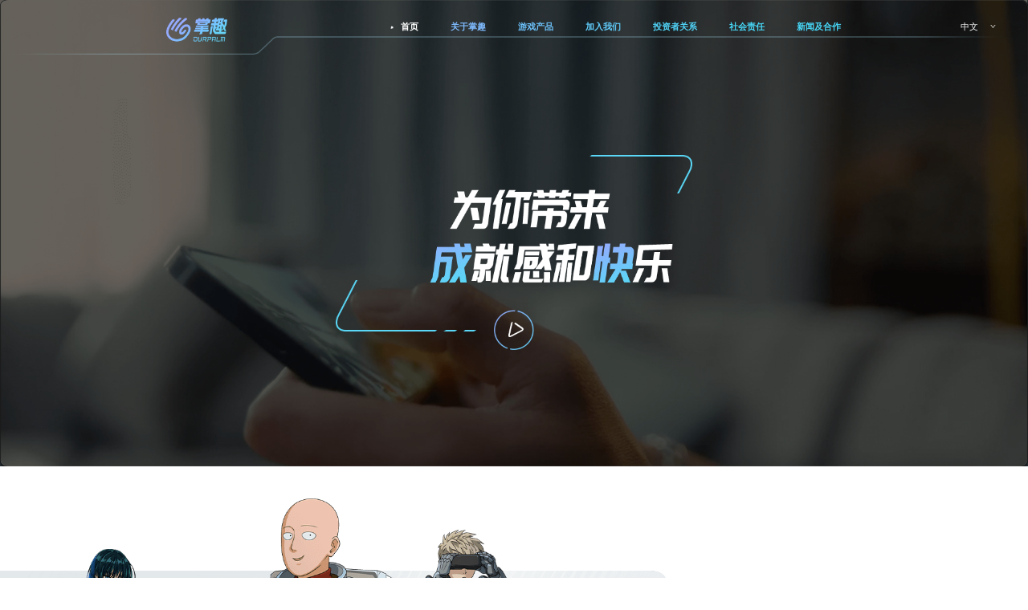

--- FILE ---
content_type: text/html;charset=UTF-8
request_url: http://ourpalm.com/t2/107/4934.html?page=17
body_size: 5278
content:
<!DOCTYPE html>
<html lang="zh-CN">

<head>
    <meta charset="UTF-8">
    <meta http-equiv="X-UA-Compatible" content="ie=edge">
    <title>掌趣科技-为你带来成就感和快乐 Creating Joy for All</title>
     <meta property="og:image" content="//content.gamebean.com/image/ourpalmcn/2019portal/logo.jpg"/>
      <meta name="baidu-site-verification" content="code-mSZXRZJT9K" />
    <meta name="keywords" content="掌趣科技、掌趣游戏、掌趣科技官网、掌趣、300315、掌趣官网、领先的移动终端游戏,跨平台页面游戏(Web Game)开发商,发行商和运营商、手机游戏、移动游戏、页面游戏、网页游戏、游戏股、欢畅游戏、优玩游戏、0708游戏、手游大联盟、一起玩吧、天马时空、玩蟹科技、上游网络、上游科技、网禅、WEBZEN、全民奇迹、奇迹手游、奇迹MU、奇迹觉醒、全民奇迹2、大掌门、塔防三国志、石器时代2、3D坦克争霸、饥饿鲨、街头篮球、拳皇98、拳皇98终极之战OL、英雄无敌、魔法门之英雄无敌、一拳超人、一拳超人手游、一拳超人最强之男、真红之刃、黑暗之潮、暗黑手游、修普诺斯、快乐一触即发 Just One Touch、全民奇迹2、黑暗之潮：契约" />
    <meta name="description" content="北京掌趣科技股份有限公司（简称掌趣科技）于2004年成立。2012年在深交所创业板上市（股票代码300315），是国内A股第一家上市移动游戏公司。公司位于北京，在香港、日本、韩国、新加坡等地设有子公司。公司立足于全球化游戏研发与发行，依托全产业链研运优势和优质IP储备，成功推出《全民奇迹》、《拳皇98终极之战OL》、《奇迹MU：觉醒》、《一拳超人：最强之男》、《全民奇迹2》等多款拥有全球知名度的精品游戏，产品覆盖中国、日韩、欧美、东南亚等主流游戏市场。公司秉持“为你带来成就感和快乐”的使命，在深耕精品化的同时，在全球推出融入中华文化元素的优秀游戏作品，讲好中国故事，成为游戏企业文化出海的代表，荣膺2019-2020年度、2021-2022年度、2023-2024年度“国家文化出口重点企业”。">
    <link rel="icon" type="image/png" href="//content.gamebean.com/image/ourpalmcn/2019portal/favicon.png">
    <link rel="stylesheet" href="//content.gamebean.com/css/ourpalmcn/2019portal/amazeui.css">
    <link rel="stylesheet" href="//content.gamebean.com/css/ourpalmcn/2019portal/swiper.min.css">
    <link rel="stylesheet" href="//content.gamebean.com/css/ourpalmcn/2019portal/common.css">
    <link rel="stylesheet" href="//content.gamebean.com/css/ourpalmcn/2019portal/index.css">

<script>
var _hmt = _hmt || [];
(function() {
  var hm = document.createElement("script");
  hm.src = "https://hm.baidu.com/hm.js?f5baede337bf0ef4c4adb0965e4633a5";
  var s = document.getElementsByTagName("script")[0]; 
  s.parentNode.insertBefore(hm, s);
})();
</script>

<script>
        location.replace("https://www.ourpalm.com"); 
    </script>

  <script>
        if (/Android|webOS|iPhone|iPad|iPod|BlackBerry|IEMobile|Opera Mini/i.test(navigator.userAgent)) {
            window.location.href='//ourpalm.com/t2/471/6878.html?page=17'
        }
    </script>


</head>

<body>
    <!--头部 start-->
    <header class="header">
        <!--顶部导航 start-->
        <nav class="navBar">
            <section class="am-g am-g-fixed">
                <!-- logo -->
                <h1><a href="//ourpalm.com/t2/107/4934.html?page=17" title="掌趣科技"><img style="width: 100px;" src="//content.gamebean.com/image/ourpalmcn/2022portal/nav_logo.png" alt="掌趣科技"></a></h1>
                <!-- menu -->
                <ul class="topMenuHome">
                    <li class="active"><a href="//ourpalm.com/t2/107/4934.html?page=17">首页</a></li>
                    <li><a href="//ourpalm.com/t2/107/4948.html?page=17">关于掌趣</a></li>
                    <li><a href="//ourpalm.com/t2/107/4935.html?page=17">新闻动态</a></li>
                    <li><a href="//ourpalm.com/t2/107/4943.html?page=17">游戏产品</a></li>
                    <li><a href="http://zhaopin.ourpalm.com">人才招聘</a></li>
                    <li><a href="//ourpalm.com/t2/107/4952.html?page=17">投资者关系</a></li>
                    <li><a href="//ourpalm.com/t2/107/4955.html?page=17">联系我们</a></li>
                </ul>
                <!-- menuButton -->
                <a href="javascript:showMoreWebsite()" class="menuButtonHome" title="显示更多网站"
                    id="topMenuList"><span>更多网站</span></a>
                <!-- moreWebsite -->
                <aside id="topMenuWebsite">
                    <a href="javascript:hideMoreWebsite()" class="menuButtonHome-hide"
                        title="隐藏更多网站"><span>隐藏更多网站</span></a>
                    <ul class="websiteListHome">
                        <li><a href="http://www.tmsk.cn/" target="_blank" title="天马时空官网"><img src="//content.gamebean.com/image/ourpalmcn/2019portal/logos-tmsk.png" alt="天马时空"></a></li>
                        <li><a href="http://www.playcrab.com/" target="_blank" title="玩蟹科技官网"><img src="//content.gamebean.com/image/ourpalmcn/2019portal/logos-wxkj.png" alt="玩蟹科技"></a></li>
                        <li><a href="http://www.shanggame.com/" target="_blank" title="上游网络官网"><img src="//content.gamebean.com/image/ourpalmcn/2019portal/logos-sywl.png" alt="上游网络"></a></li>
                        <li><a href="http://www.cndw.com/" target="_blank" title="动网先锋官网"><img src="//content.gamebean.com/image/ourpalmcn/2019portal/logos-dwxf.png" alt="动网先锋"></a></li>
                    </ul>
                </aside>
            </section>
        </nav>
        <!--顶部导航 end-->

        <!--背景轮播图 start-->
        <section class="bgSwiper">
            <div class="swiper-wrapper">
                
            </div>
            <div class="swiper-pagination"></div>
        </section>
        <!--背景轮播图 end-->

        <!--新闻综合 start-->
        <section class="headerComprehensive">
            <!-- 新闻列表-->
            <div class="news">
                <ul class="newsList">
                    
                    <li>
                        <i class="am-icon-angle-right"></i>
                        <a href="//ourpalm.com/t3/107/4935/1500006980.html?page=17" title="掌趣科技刘惠城出席CNG2018中国游戏资本峰会  分享研发转型经验">掌趣科技刘惠城出席CNG2018中国游戏资本峰会  分享研发转型经验</a>
                        <span>08-04</span>
                    </li>
                    
                    <li>
                        <i class="am-icon-angle-right"></i>
                        <a href="//ourpalm.com/t3/107/4935/1500006977.html?page=17" title="掌趣科技参展ChinaJoy2018  精品矩阵协同发力">掌趣科技参展ChinaJoy2018  精品矩阵协同发力</a>
                        <span>08-03</span>
                    </li>
                    
                    <li>
                        <i class="am-icon-angle-right"></i>
                        <a href="//ourpalm.com/t3/107/4935/1500006974.html?page=17" title="掌趣科技董事长刘惠城：结构升级推进手游产业高质量发展">掌趣科技董事长刘惠城：结构升级推进手游产业高质量发展</a>
                        <span>08-03</span>
                    </li>
                    
                    <li>
                        <i class="am-icon-angle-right"></i>
                        <a href="//ourpalm.com/t3/107/4935/1500006909.html?page=17" title="掌趣科技公益后记：武山老师的心底话">掌趣科技公益后记：武山老师的心底话</a>
                        <span>06-29</span>
                    </li>
                    
                    <li>
                        <i class="am-icon-angle-right"></i>
                        <a href="//ourpalm.com/t3/107/4935/1500006903.html?page=17" title="掌趣科技《大掌门2》荣获华为应用市场最佳卡牌游戏奖">掌趣科技《大掌门2》荣获华为应用市场最佳卡牌游戏奖</a>
                        <span>06-27</span>
                    </li>
                    
                    <li>
                        <i class="am-icon-angle-right"></i>
                        <a href="//ourpalm.com/t3/107/4935/1500006884.html?page=17" title="2018第一期掌趣科技乡村教师培训圆满收官">2018第一期掌趣科技乡村教师培训圆满收官</a>
                        <span>06-20</span>
                    </li>
                    
                    <li>
                        <i class="am-icon-angle-right"></i>
                        <a href="//ourpalm.com/t3/107/4935/1500006871.html?page=17" title="掌趣科技获CAPCOM授权   开发“街霸”正版手游">掌趣科技获CAPCOM授权   开发“街霸”正版手游</a>
                        <span>06-15</span>
                    </li>
                    
                </ul>
                <a href="//ourpalm.com/t2/107/4935.html?page=17" class="moreNews"><i class="am-icon-plus-circle"></i> 更多新闻</a>
            </div>
            <!-- 轮播图 -->
            <div class="focus">
                <section class="body">
                    
                </section>
                <ul class="pages">
                    
                </ul>
            </div>
            <!-- 企业文化 -->
            <div class="culture">
                <header>
                    <h3><a href="http://www.ourpalm.com/t2/107/5710.html">企业文化</a></h3>
                    <h4>Corporate Culture</h4>
                </header>
                <ul class="cultureList">
                    <li><i class="icon-campus"></i><a href="http://campus.ourpalm.com/">校园招聘</a></li>
                    <li><i class="icon-social"></i><a href="http://zhaopin.ourpalm.com">社会招聘</a></li>
                </ul>
                <div class="stock"><i class="icon-stock"></i>股票代码：300315</div>
            </div>
        </section>
        <!--新闻综合 end-->
    </header>
    <!--头部 end-->

    <!--精品游戏 start-->
    <section class="boutiqueGame">
        <header>
            <h3>精品游戏</h3><span>Boutique Game</span>
        </header>
        <!-- 游戏列表 -->
        <ul class="sm-block-grid-3 gameList">
     
   <li>
                <div class="gameList-img">
                    <img class="lazy" data-original="//content.gamebean.com/image/ourpalmcn/2019portal/qmqj22.png" src="" alt="">
                    <div class="gameList-content">
                        <dl>
                            <dt><img src="//content.gamebean.com/image/ourpalmcn/2019portal/qmqj2icon.png" alt=""></dt>
                            <dd>
                                <h5>《全民奇迹2》</h5>
                                <p>类型：UE4 MMO</p>
                            </dd>
                        </dl>
                    </div>
                </div>
                <h4><a href="https://qmqj2.qq.com/" target="_blank">进入官网</a></h4>
            </li> 
  
       <li>
                <div class="gameList-img">
                    <img class="lazy" data-original="//content.gamebean.com/image/ourpalmcn/2019portal/home-gamelist-pic02.jpg" src="" alt="">
                    <div class="gameList-content">
                        <dl>
                            <dt><img src="//content.gamebean.com/image/ourpalmcn/2019portal/icon-app-yqcr.png" alt=""></dt>
                            <dd>
                                <h5>《一拳超人:最强之男》</h5>
                                <p>类型：回合制卡牌</p>
                            </dd>
                        </dl>
                    </div>
                </div>
                <h4><a href="http://yqcrsy.tmsk.cn/" target="_blank">进入官网</a></h4>
            </li>
          
            <li>
                <div class="gameList-img">
                    <img class="lazy" data-original="//content.gamebean.com/image/ourpalmcn/2019portal/home-gamelist-pic03.jpg" src="" alt="">
                    <div class="gameList-content">
                        <dl>
                            <dt><img src="//content.gamebean.com/image/ourpalmcn/2019portal/icon-app-qjjx.png" alt=""></dt>
                            <dd>
                                <h5>《奇迹觉醒》</h5>
                                <p>类型：3DMMORPG</p>
                            </dd>
                        </dl>
                    </div>
                </div>
                <h4><a href="https://qjjx.qq.com/" target="_blank">进入官网</a></h4>
            </li>

        </ul>
    </section>
    <!--精品游戏 end-->

    <!--尾部 start-->
    <footer class="footer">
	<section class="am-g">
		<header>
			<a href="http://www.ourpalm.com" target="_blank" title="掌趣科技"><img src="//content.gamebean.com/image/ourpalmcn/2019portal/foot-logo.png" alt="掌趣科技"></a>
		</header>
		<article>
			<p>
			<a href="http://www.ourpalm.com/t2/107/4951.html" target="_blank">增值电信业务经营许可证:B2-20100017</a> - <a href="https://beian.miit.gov.cn/" target="_blank">京ICP备11022601号-4</a> - <a href="javascript:void(0);" target="_blank">京ICP证100306号</a>
			</p>
			<p>
				<a href="http://www.ourpalm.com/t2/107/4951.html" target="_blank">京网文[2016]6478-877号</a> - <a href="javascript:void(0);" target="_blank">(总)网出证(京)字第116号</a> - <a target="_blank" href="http://www.beian.gov.cn/portal/registerSystemInfo?recordcode=11010802020573"><img src="//content.gamebean.com/image/ourpalmcn/gaba.png">京公网安备 11010802020573号</a>
			</p>
			<p><a href="http://www.ourpalm.com/t2/107/5949.html" target="_blank">客服中心 | </a><a href="http://www.ourpalm.com/t2/107/5954.html" target="_blank">隐私条款 | </a><a href="http://www.ourpalm.com/t2/107/5955.html" target="_blank">用户协议 | </a><a href="http://www.ourpalm.com/t2/107/6021.html" target="_blank">儿童隐私保护指引 | </a><a href="http://www.ourpalm.com/t2/107/6046.html" target="_blank">第三方服务共享清单| </a><a href="http://www.ourpalm.com/t2/107/5951.html" target="_blank">家长监护工程 | </a><a href="http://www.ourpalm.com/t2/107/5950.html" target="_blank">廉正举报</a></p>
			<p><a href="http://sq.ccm.gov.cn:80/ccnt/sczr/service/business/emark/toDetail/74EB5AACE5584A6BAD6CAA723CFF33AB"><img src="//content.gamebean.com/docImage/1436780343404.png"></a></p>
		</article>
	</section>
</footer>
    <!--尾部 end-->

    <div style="display: none"><script type="text/javascript">var cnzz_protocol = (("https:" == document.location.protocol) ? "https://" : "http://");document.write(unescape("%3Cspan id='cnzz_stat_icon_1278034167'%3E%3C/span%3E%3Cscript src='" + cnzz_protocol + "s9.cnzz.com/stat.php%3Fid%3D1278034167%26show%3Dpic' type='text/javascript'%3E%3C/script%3E"));</script>
    </div>

    <script src="//content.gamebean.com/js/ourpalmcn/2019portal/jquery.min.js"></script>
    <script src="//content.gamebean.com/js/ourpalmcn/2019portal/amazeui.min.js"></script>
    <script src="//content.gamebean.com/js/ourpalmcn/2019portal/swiper.min.js"></script>
    <script src="//content.gamebean.com/js/ourpalmcn/2019portal/superslide.js"></script>
    <script src="//content.gamebean.com/js/ourpalmcn/2019portal/lazyload.js"></script>
    <script src="//content.gamebean.com/js/ourpalmcn/2019portal/main.js"></script>
    <script>
        $(document).ready(function () {
            // 图片的懒加载
            $("img.lazy").lazyload();
            // 轮播图启动
            var mySwiper = new Swiper('.bgSwiper', {
                autoplay: {
                    delay: 5000,
                },
                pagination: {
                    el: '.swiper-pagination',
                    clickable: true,
                    bulletElement: 'a',
                },
            });
            // 新闻轮播图启动
            jQuery(".focus").slide({ titCell:".pages li", mainCell:".body",effect:"left",autoPlay:true});
        });
    </script>

</body>

</html>

--- FILE ---
content_type: text/html;charset=UTF-8
request_url: https://www.ourpalm.com/
body_size: 10069
content:
<!DOCTYPE html>
<html lang="zh-CN">

<head>
    <meta charset="UTF-8" />
    <meta http-equiv="X-UA-Compatible" content="ie=edge">
    <title>掌趣科技-为你带来成就感和快乐 Creating Joy for All</title>
    <meta property="og:image" content="//content.gamebean.com/image/ourpalmcn/2019portal/logo.jpg"/>
    <meta name="baidu-site-verification" content="code-mSZXRZJT9K" />
    <meta name="keywords" content="掌趣科技、掌趣游戏、掌趣科技官网、掌趣、300315、掌趣官网、领先的移动终端游戏,跨平台页面游戏(Web Game)开发商,发行商和运营商、手机游戏、移动游戏、页面游戏、网页游戏、游戏股、欢畅游戏、优玩游戏、0708游戏、手游大联盟、一起玩吧、天马时空、玩蟹科技、上游网络、上游科技、网禅、WEBZEN、全民奇迹、奇迹手游、奇迹MU、奇迹觉醒、全民奇迹2、大掌门、塔防三国志、石器时代2、3D坦克争霸、饥饿鲨、街头篮球、拳皇98、拳皇98终极之战OL、英雄无敌、魔法门之英雄无敌、一拳超人、一拳超人手游、一拳超人最强之男、真红之刃、黑暗之潮、暗黑手游、修普诺斯、快乐一触即发 Just One Touch、全民奇迹2、黑暗之潮：契约" />
    <meta name="description" content="北京掌趣科技股份有限公司（简称掌趣科技）于2004年成立。2012年在深交所创业板上市（股票代码300315），是国内A股第一家上市移动游戏公司。公司位于北京，在香港、日本、韩国、新加坡等地设有子公司。公司立足于全球化游戏研发与发行，依托全产业链研运优势和优质IP储备，成功推出《全民奇迹》、《拳皇98终极之战OL》、《奇迹MU：觉醒》、《一拳超人：最强之男》、《全民奇迹2》等多款拥有全球知名度的精品游戏，产品覆盖中国、日韩、欧美、东南亚等主流游戏市场。公司秉持“为你带来成就感和快乐”的使命，在深耕精品化的同时，在全球推出融入中华文化元素的优秀游戏作品，讲好中国故事，成为游戏企业文化出海的代表，荣膺2019-2020年度、2021-2022年度、2023-2024年度“国家文化出口重点企业”。">
    <meta name=”robots” content=”noarchive”>
    <link rel="icon" type="image/png" href="//content.gamebean.com/image/ourpalmcn/2019portal/favicon.png">
    <!-- <link href="//content.gamebean.com/css/common/jquery.fancybox.min.css?v=2" type="text/css" rel="stylesheet" /> -->
    <link rel="stylesheet" href="//content.gamebean.com/css/ourpalmcn/2022portal/reset.css?v=2">
    <link rel="stylesheet" href="//content.gamebean.com/css/common/swiper8-bundle.min.css">
    <link rel="stylesheet" href="//content.gamebean.com/css/ourpalmcn/2022portal/home_20230626.css?v=6">
    <script>
        var _hmt = _hmt || [];
        (function () {
            var hm = document.createElement("script");
            hm.src = "https://hm.baidu.com/hm.js?3d8b739b8bdce7aa3725822ee240f07c";
            var s = document.getElementsByTagName("script")[0];
            s.parentNode.insertBefore(hm, s);
        })();
    </script>
    <script>
        if (/Android|webOS|iPhone|iPad|iPod|BlackBerry|IEMobile|Opera Mini/i.test(navigator.userAgent)) {
                window.location.href='//ourpalm.com/t2/471/6878.html'
        }
    </script>

</head>

<body>
    <div style="display: none;" id="app">
        <div class="nav-wrap">
            <div class="nav-content flex flex-space-justify">
                <div class="logo"><a class="hover_link_jump" href="//ourpalm.com/"><img src="//content.gamebean.com/image/ourpalmcn/2022portal/nav_logo.png" alt=""></a>
                </div>
                <ul class="nav-list flex">
                   <li class="active"><a href="//ourpalm.com/" id="home">首页</a></li>
                   <li><a href="//ourpalm.com/t2/471/6922.html" id="aboutus">关于掌趣</a></li>
                    <li><a href="//ourpalm.com/t2/471/6914.html?page=1" id="games">游戏产品</a></li>
                    <li><a href="//ourpalm.com/t2/471/6911.html" id="joinus">加入我们</a></li>

                    <li><a href="//ourpalm.com/t2/471/6901.html" id="investors">投资者关系</a></li>
                    <li><a href="//ourpalm.com/t2/471/6908.html" id="social_responsibility">社会责任</a></li>
                    <li><a href="//ourpalm.com/t2/471/6916.html" id="news">新闻及合作</a></li>
                </ul>
            </div>
            <!-- 选择语言 -->
            <div class="language" onmouseenter="$('.language .lang-list').show();" onmouseleave="$('.language .lang-list').hide();" style="height: .8rem;">
                <span  style="text-align: center;">中文</span>
                <i class="arrow"></i>
               <ul class="lang-list">
					<li id="change_lang"><a href="//en.ourpalm.com">EN</a></li>
		        </ul> 
            </div>
        </div>
        <!-- 官网首图 -->
        <div class="part part1">
            <div class="video"><video width="100%" autoplay loop muted
                    src='//cmscdn.gamebean.com/original/CMSsave/film/0/157.mp4?tmp=1760581661000' poster="//content.gamebean.com/image/ourpalmcn/2022portal/kv_home_pc.jpg" ></video></div>
            <div class="part1-mask">
                <div class="slg"><img src="//content.gamebean.com/image/ourpalmcn/2022portal/slg.png?=240425" alt=""></div>
                <a class="play-btn hover_play_video" href="javascript:" data-link='//cmscdn.gamebean.com/original/CMSsave/film/0/158.mp4?tmp=1760584179000'>
                    <img src="//content.gamebean.com/image/ourpalmcn/2022portal/kv_home_pc.jpg" alt="" class="poster" style="display: none;">
                </a>
            </div>
        </div>
        <!-- 游戏角色展示 -->
        <div class="part part2" style="overflow: hidden;">
            <div class="swiper-container" id="role_swiper">
                <div class="swiper-wrapper">
                    
					<div class="swiper-slide  swiper-no-swiping">
                        <div class="img-wrap"><img src="//content.gamebean.com/docImage/1744021438433.png" class="yiquanchaoren" alt="undefined" title="undefined"/> 
 &nbsp; &nbsp;<a class="videoPlay hover_play_video" data-link="//content.gamebean.com/movie/ourpalm2022/yiquan.mp4" href="javascript:;">
 &nbsp; &nbsp; &nbsp; &nbsp;<!-- <img src="//content.gamebean.com/image/ourpalmcn/2022portal/kv_home_pc.png" alt="" class="poster" style="display: none;"> --> &nbsp; &nbsp;</a></div><div class="introduce-wrap"><div class="game-name"><img src="//content.gamebean.com/docImage/1672020261879.png" style="margin-left:-0.15rem;" class="yiquan"/>
 &nbsp; &nbsp;</div><div class="text">掌趣科技自主研发并全球发行的策略卡牌手游，改编自同名动画。在传统策略卡牌之上突出探索、试炼等轻RPG玩法融合，实现IP游戏性改编的创新突破。</div><a href="http://yqcrsy.tmsk.cn/" target="_blank" class="play-btn hover_link_jump" data-tab="new"></a></div>
					</div>
                    
					<div class="swiper-slide  swiper-no-swiping">
                        <div class="img-wrap"><img src="//content.gamebean.com/docImage/1744020161545.png" class="quanmin2" alt="undefined" title="undefined"/>
 &nbsp; &nbsp;<!-- <a href="//content.gamebean.com/movie/ourpalm2022/qiji2.mp4" class="videoPlay" data-fancybox=""></a> --> &nbsp; &nbsp;<a class="videoPlay hover_play_video" data-link="//content.gamebean.com/movie/ourpalm2022/qiji2.mp4" href="javascript:;">
 &nbsp; &nbsp; &nbsp; &nbsp;<!-- <img src="//content.gamebean.com/image/ourpalmcn/2022portal/kv_home_pc.png" alt="" class="poster" style="display: none;"> --> &nbsp; &nbsp;</a></div><div class="introduce-wrap"><div class="game-name"><img src="//content.gamebean.com/docImage/1671769891269.png"/>
 &nbsp; &nbsp;</div><div class="text">掌趣科技基于UE4引擎自主研发的次世代手游。游戏通过高精度PBR美术、实时HDR光影、GPU粒子特效等技术为玩家提供极具沉浸感的魔幻冒险体验。</div><a href="https://qj2.qq.com/" target="_blank" class="play-btn hover_link_jump" data-tab="new"></a></div>
					</div>
                    
					<div class="swiper-slide  swiper-no-swiping">
                        <div class="img-wrap"><img src="//content.gamebean.com/docImage/1744021877206.png" class="quanhuang98" alt="" title=""/><a class="videoPlay hover_play_video" data-link="//content.gamebean.com/movie/ourpalm2022/quanhunag.mp4" href="javascript:;">
 &nbsp; &nbsp; &nbsp; &nbsp;<!-- <img src="//content.gamebean.com/image/ourpalmcn/2022portal/kv_home_pc.png" alt="" class="poster" style="display: none;"> --></a></div><div class="introduce-wrap"><div class="game-name"><img src="//content.gamebean.com/docImage/1671770034237.png" style="margin-left:-0.15rem;" class="quanhuang"/>
 &nbsp; &nbsp;</div><div class="text">掌趣科技自主研发SNK正版授权的动作卡牌手游。游戏高度还原拳皇经典格斗家的形象和技能，依托卡牌框架构建丰富养成系统和多样玩法。</div><a href="https://kof98ol.qq.com/web201509/main.shtml" target="_blank" class="play-btn hover_link_jump" data-tab="new"></a></div>
					</div>
                    
					<div class="swiper-slide  swiper-no-swiping">
                        <div class="img-wrap"><img src="//content.gamebean.com/docImage/1744022096226.png" class="qijimu" alt="" title=""/> <a class="videoPlay hover_play_video" data-link="//content.gamebean.com/movie/ourpalm2022/qijiMU.mp4" href="javascript:;">
 &nbsp; &nbsp; &nbsp; &nbsp;<!-- <img src="//content.gamebean.com/image/ourpalmcn/2022portal/kv_home_pc.png" alt="" class="poster" style="display: none;"> --> </a></div><div class="introduce-wrap"><div class="game-name"><img src="//content.gamebean.com/docImage/1671771714569.png"/>
 &nbsp; &nbsp;</div><div class="text">韩国网禅正版授权，掌趣科技自主研发的次世代魔幻手游。游戏在还原《奇迹MU》的各类经典玩法同时，通过技术升级重现了端游独特的美术表现。</div><a href="https://qjjx.qq.com/" target="_blank" class="play-btn hover_link_jump" data-tab="new"></a></div>
					</div>
                    
					<div class="swiper-slide  swiper-no-swiping">
                        <div class="img-wrap"><img src="//content.gamebean.com/docImage/1744022269773.png" class="quanminqiji" alt="" title=""/><!-- <a class="videoPlay hover_play_video" data-link="//content.gamebean.com/movie/ourpalm2022/feiniming.mp4" href="javascript:;"> -->
<!-- <img src="//content.gamebean.com/image/ourpalmcn/2022portal/kv_home_pc.png" alt="" class="poster" style="display: none;"> --> <!--</a>--></div><div class="introduce-wrap"><div class="game-name"><img src="//content.gamebean.com/docImage/1744081698780.png"/></div><div class="text">掌趣科技自主研发的国风休闲放置游戏。游戏采用中国传统西游题材，以充满东方幻想的设计重现各色仙妖形象，多样玩法开启全新西游冒险。</div><!--<a href="https://game.bilibili.com/fnmzl/" target="_blank" class="play-btn hover_link_jump" data-tab="new"></a>--></div>
					</div>
                    
					<div class="swiper-slide  swiper-no-swiping">
                        <div class="img-wrap"><img src="//content.gamebean.com/docImage/1744022607110.png" class="yingxiongwudi" alt="" title=""/> <a class="videoPlay hover_play_video" data-link="//content.gamebean.com/movie/ourpalm2022/wudi.mp4" href="javascript:;"><!-- <img src="//content.gamebean.com/image/ourpalmcn/2022portal/kv_home_pc.png" alt="" class="poster" style="display: none;"> --> </a></div><div class="introduce-wrap"><div class="game-name"><img src="//content.gamebean.com/docImage/1678789310161.png"/><img src="//content.gamebean.com/docImage/1678789328845.png" style="height: 0.35rem;"/>
 &nbsp; &nbsp;</div><div class="text">掌趣科技自主研发，育碧正版授权的策略卡牌手游。游戏延续了英雄无敌系列的传统世界观和经典玩法，并采用全新的战斗系统和多样强化系统。</div><a href="https://yxwd.qq.com/" target="_blank" class="play-btn hover_link_jump" data-tab="new"></a></div>
					</div>
                    
					<div class="swiper-slide  swiper-no-swiping">
                        <div class="img-wrap"><img src="//content.gamebean.com/docImage/1744023298398.png" class="quanminqiji" alt="" title=""/></div><div class="introduce-wrap"><div class="game-name"><img src="//content.gamebean.com/docImage/1671769812021.png"/></div><div class="text">韩国网禅正版授权，掌趣科技自主研发的MMORPG手游。游戏采用Unity3D引擎打造，是公司奇迹IP系列作品的首作。</div><a href="http://qmqj.tmsk.cn/t2/267/5129.html" target="_blank" class="play-btn hover_link_jump" data-tab="new"></a></div>
					</div>
                    
               
                    <!-- 修普诺斯 -->
                    <!-- <div class="swiper-slide xiupunuosi">
						<div class="img-wrap"><img src="//content.gamebean.com/image/ourpalmcn/2022portal/role_xiupunuosi.png" alt=""></div>
						<div class="introduce-wrap">
							<div class="game-name"><img src="//content.gamebean.com/image/ourpalmcn/2022portal/role_xiupunuosi_name.png" alt=""></div>
							<div class="text">ODIN 是由掌趣科技自主研发的一款西方奇幻世界观的SLG手游。游戏采用全球同服，玩家可以自由建立、加入联盟，或组织不同联盟间的合作与对抗，与全球玩家同场竞技。</div>
							<a href="//cdnjp.fingerfun.co.jp/original/CMSsave/film/0/134.mp4?tmp=1638170304000" data-fancybox="" class="play-btn"></a>	
						</div>
					</div> -->
                    <!-- 守护 -->
                    <!-- <div class="swiper-slide shouhu">
						<div class="img-wrap"><img src="//content.gamebean.com/image/ourpalmcn/2022portal/role_shouhu.png" alt=""></div>
						<div class="introduce-wrap">
							<div class="game-name"><img src="//content.gamebean.com/image/ourpalmcn/2022portal/role_shouhu_name.png" alt=""></div>
							<div class="text">ODIN 是由掌趣科技自主研发的一款西方奇幻世界观的SLG手游。游戏采用全球同服，玩家可以自由建立、加入联盟，或组织不同联盟间的合作与对抗，与全球玩家同场竞技。</div>
							<a href="//cdnjp.fingerfun.co.jp/original/CMSsave/film/0/134.mp4?tmp=1638170304000" data-fancybox="" class="play-btn"></a>	
						</div>
					</div> -->

                </div>
                <ul class="icons-wrap">

                    <!-- 一拳超人  -->
                    <li><img src="//content.gamebean.com/image/ourpalmcn/2022portal/icon_6.png?v=4" alt=""></li>
                    <!-- 全民奇迹2 -->
                    <li><img src="//content.gamebean.com/image/ourpalmcn/2022portal/icon_3.png?v=4" alt=""></li>
                    <!-- 98拳皇 -->
                    <li><img src="//content.gamebean.com/image/ourpalmcn/2022portal/icon_7.png?v=4" alt=""></li>
                    <!-- 奇迹MU：觉醒 -->
                    <li><img src="//content.gamebean.com/image/ourpalmcn/2022portal/icon_4.png?v=4" alt=""></li>
                    <!-- 大圣顶住 -->
                    <li><img src="//content.gamebean.com/image/ourpalmcn/2022portal/icon_9.png" alt=""></li>
                    <!-- 英雄无敌 -->
                    <li><img src="//content.gamebean.com/image/ourpalmcn/2022portal/icon_5.png?v=3" alt=""></li>
                    <!-- 全民奇迹 -->
                    <li><img src="//content.gamebean.com/image/ourpalmcn/2022portal/icon_1.png?v=3" alt=""></li>
                    <!-- 修普诺斯 -->
                    <!-- <li><img src="//content.gamebean.com/image/ourpalmcn/2022portal/icon_7.png?v=1" alt=""></li> -->
                    <!-- 守护 -->
                    <!-- <li><img src="//content.gamebean.com/image/ourpalmcn/2022portal/icon_7.png?v=1" alt=""></li> -->
                     <!-- 奥丁 -->
                    <!-- <li ><img src="//content.gamebean.com/image/ourpalmcn/2022portal/icon_2.png?v=3" alt=""> 
                    </li>-->
                </ul>
            </div>
        </div>
        <!-- 查看新闻 -->
  <!-- 查看新闻 -->
        <div class="part part3">
            <ul style="height: 0;overflow: hidden;" id="news_top">
                
                <li>
                    <h1>AI游戏创作平台再获英伟达展示</h1>
                    <h2>在台北国际电脑展 COMPUTEX 2024 召开之际，英伟达（NVIDIA）在开幕前演讲中展示了掌趣科技和悠米互娱共同开发的“AI游戏创作平台”最新视频片段，并在演讲结束后发布了完整视频，吸引了广泛关注。</h2>
                    <h3>//www.ourpalm.com/t3/471/6921/1500010006.html</h3>
                    <h4>//cmscdn.gamebean.com/original/CMSsave/doc/10/icon/6.png?tmp=1717380566000</h4>
                </li>
                
                <li>
                    <h1>掌趣科技与英伟达展开AI技术与应用合作</h1>
                    <h2>英伟达在NVIDIA CES 2024 特别演讲中公布与掌趣科技在AI技术与应用方面开展合作，英伟达将向“AI 游戏创作平台”提供 DLSS、Audio2Face 等AI技术支持。</h2>
                    <h3>//www.ourpalm.com/t3/471/6921/1500009928.html</h3>
                    <h4>//cmscdn.gamebean.com/original/CMSsave/doc/9/icon/928.png?tmp=1704767956000</h4>
                </li>
                
                <li>
                    <h1>掌趣科技联合蓝亚盒子发布LayaIdea：3D游戏AIGC工具首现商用，开发效率迎来“小时级”突破</h1>
                    <h2>期待LayaIdea为互动广告试玩和游戏原型开发带来实质性变革。</h2>
                    <h3>//www.ourpalm.com/t3/471/6921/1500010255.html</h3>
                    <h4>//cmscdn.gamebean.com/original/CMSsave/doc/10/icon/255.png?tmp=1764305703000</h4>
                </li>
                
                <li>
                    <h1>掌趣科技与行者AI达成战略合作</h1>
                    <h2>北京掌趣科技股份有限公司（简称“掌趣科技”）与成都潜在人工智能科技有限公司（简称“行者AI”）达成战略合作，共同致力于推进AIGC技术在游戏产业的创新应用。</h2>
                    <h3>//www.ourpalm.com/t3/471/6921/1500009831.html</h3>
                    <h4>//cmscdn.gamebean.com/original/CMSsave/doc/9/icon/831.png?tmp=1689848568000</h4>
                </li>
                
                <li>
                    <h1>掌趣公益再启程 | 与50户高中学生家庭的盛夏之约</h1>
                    <h2>掌趣公益 "趣向未来" 助学走访系列活动第四期，带着满满的期待温暖启程。</h2>
                    <h3>//www.ourpalm.com/t3/471/6921/1500010254.html</h3>
                    <h4>//cmscdn.gamebean.com/original/CMSsave/doc/10/icon/254.png?tmp=1764306404000</h4>
                </li>
                
            </ul>
            <!-- <div class="news-content" v-if="newsList.length > 0">
                <div class="current-news">
                    <div class="big-img-wrap" data-index="4"><a :class="{'active':(currentTopNewsIndex)%5==i}" v-for="(item,i) in newsList" :href="item.link" target="_blank" ><img :src="item.image" alt=""></a></div>
                    <div class="news-details">
                        <a class="title ellipsis" :href="newsList[currentTopNewsIndex].link" target="_blank" style="display: block;">{{newsList[currentTopNewsIndex].title}}</a>
                        <a class="article-text" :href="newsList[currentTopNewsIndex].link" target="_blank" style="display: block;">{{newsList[currentTopNewsIndex].info}}</a>
                            <div class="btn-content">
                                <span class="read-line"></span>
                                <a href="//ourpalm.com/t2/471/6898.html?page=1" target="_blank" class="read-all"></a>
                                </div>
                    </div>
                </div>
                <ul class="news-icon-list">
                    <li ><a :href="item.link" target="_blank" v-for="(item,i) in newsList" :class="{'active':(currentTopNewsIndex+1)%5==i}"><img :src="item.image" alt=""></a></li>
                    <li ><a :href="item.link" target="_blank" v-for="(item,i) in newsList" :class="{'active':(currentTopNewsIndex+2)%5==i}"><img :src="item.image" alt=""></a></li>
                    <li ><a :href="item.link" target="_blank" v-for="(item,i) in newsList" :class="{'active':(currentTopNewsIndex+3)%5==i}"><img :src="item.image" alt=""></a></li>
                    <li ><a :href="item.link" target="_blank" v-for="(item,i) in newsList" :class="{'active':(currentTopNewsIndex+4)%5==i}"><img :src="item.image" alt=""></a></li>
                </ul>
            </div> -->
            <div class="news-content" v-if="newsList.length > 0" >
                <div class="current-news" >
                    <!-- <div class="big-img-wrap" @mouseenter="onNewsItenMouseover(0)" @mouseleave="onNewsItenMouseleave"><a :class="{'active':(currentTopNewsIndex)%5==i}" v-for="(item,i) in newsList" :href="item.link" target="_blank" ><img :src="item.image" alt=""></a></div> -->
                    <div class="news-details" @mouseenter="onNewsItenMouseover('-1')" @mouseleave="onNewsItenMouseleave">
                        <a class="title ellipsis" :href="newsList[currentTopNewsIndex].link" target="_blank" style="display: block;">{{newsList[currentTopNewsIndex].title}}</a>
                        <a class="article-text" :href="newsList[currentTopNewsIndex].link" target="_blank" style="display: block;">{{newsList[currentTopNewsIndex].info}}</a>
                        <div class="btn-content">
                            <span class="read-line"></span>
                            <a href="//ourpalm.com/t2/471/6898.html?page=1" target="_blank" class="read-all hover_link_jump" data-tab="new"></a>
                        </div>
                    </div>
                </div>
                <ul class="news-icon-list" @mouseleave="onNewsItenMouseleave">
                    <li class="news-item big-img-wrap" @mouseenter="onNewsItenMouseover(0)" ><a :href="newsList[0].link" target="_blank" class="active"><img :src="newsList[0].image" alt=""></a></li>
                    <li class="news-item" @mouseenter="onNewsItenMouseover(1)"><a :href="newsList[1].link" target="_blank" class="active"><img :src="newsList[1].image" alt=""></a></li>
                    <li class="news-item" @mouseenter="onNewsItenMouseover(2)"><a :href="newsList[2].link" target="_blank" class="active"><img :src="newsList[2].image" alt=""></a></li>
                    <li class="news-item" @mouseenter="onNewsItenMouseover(3)"><a :href="newsList[3].link" target="_blank" class="active"><img :src="newsList[3].image" alt=""></a></li>
                    <li class="news-item" @mouseenter="onNewsItenMouseover(4)"><a :href="newsList[4].link" target="_blank" class="active"><img :src="newsList[4].image" alt=""></a></li>
                </ul>
            </div>
        </div>
        <!-- 加入我们 -->
        <div class="part part4">
            <div class="joinus-left">
               <a href="http://campus.ourpalm.com/"><div class="title">游戏梦想零距离</div></a>
                <!-- <div class="title2">掌趣始终坚持以匠人之心，用自豪的手艺，骄傲地挣玩家的打赏钱。<br/>这里一定能为您带来不一样的惊喜。</div> -->
                 <a href="http://www.ourpalm.com/t2/107/6787.html" class="joinus-btn hover_link_jump" data-tab="new"></a> 
            </div>
            <div class="joinus-right"><img src="//content.gamebean.com/image/ourpalmcn/2022portal/join_us_bg2.png?v=3"
                    alt=""></div>
        </div>
      	<!-- footer -->
        <footer>
    <div class="footer-content">
        <div class="links-wrap flex flex-align-center">
            <a href="" target="_blank" class="wechat icon-item"><img
                    src="//content.gamebean.com/image/ourpalmcn/2022portal/bg-20221124-eixin1.jpg?v=3"
                    class="showImg" alt=""></a>
            <a href="" target="_blank" class="sina icon-item"><img
                    src="//content.gamebean.com/image/ourpalmcn/2022portal/bg-20221124-weibo1.jpg?v=3"
                    class="showImg" alt=""></a>
            <a href="" target="_blank" class="tiktok icon-item"><img
                    src="//content.gamebean.com/image/ourpalmcn/2022portal/bg-20221124-douyin1.jpg?v=3"
                    class="showImg" alt=""></a>
        </div>
        <div class="trems-wrap flex flex-align-center">
        <a href="//www.ourpalm.com/t2/471/6900.html" target="_blank"  class="hover_link_jump" data-tab="new">隐私条款</a>
        <a href="//www.ourpalm.com/t2/471/6905.html" target="_blank"  class="hover_link_jump" data-tab="new">用户协议</a>
        <a href="//www.ourpalm.com/t2/471/6904.html" target="_blank"  class="hover_link_jump" data-tab="new">自律公约</a>
        <a href="http://www.ourpalm.com/t2/107/5951.html" target="_blank"  class="hover_link_jump" data-tab="new">家长监护工程</a>
        <a href="//www.ourpalm.com/t2/471/6903.html" target="_blank"  class="hover_link_jump" data-tab="new">廉正举报</a>
        </div>



        <div class="text">
         <div style="display: flex;">
        <div>游戏健康忠告：</div>
        <div>
            <div>抵制不良游戏，拒绝盗版游戏。注意自我保护，谨防受骗上当。</div>
            <div>适度游戏益脑，沉迷游戏伤身。合理安排时间，享受健康生活。</div>
        </div>
    </div>
            <a href="https://beian.miit.gov.cn/" target="_blank">京ICP备11022601号-4</a> | <a
                href="javascript:void(0);">京ICP证100306号 </a> | <a
                href="javascript:void(0);">京网文[2016]6478-877号</a><br />
            <a href="javascript:void(0);">(总)网出证(京)字第116号</a> | <a
                href="http://www.beian.gov.cn/portal/registerSystemInfo?recordcode=11010802020573"
                target="_blank">京公网安备 11010802020573号</a> <br />
            公司地址：北京市海淀区中关村软件园尚东数字谷B区34号楼<br />
            客服电话：400-898-0520&nbsp;&nbsp;&nbsp;&nbsp;客服微信公众号：zhangqukf<br />
            廉正举报邮箱：jubao@ourpalm.com&nbsp;&nbsp;&nbsp;&nbsp;廉正举报电话：010-50947950
        </div>
        <div class="footer-logo">
            <a href="//www.ourpalm.com/t2/471/6919.html"  class="hover_link_jump" data-tab="new">
                <img data-tab="new" src="//content.gamebean.com/image/ourpalmcn/2022portal/nav_logo.png?v=2" alt="掌趣">
            </a>
        </div>
    </div>
</footer>
        <!-- 视频播放 -->
        <div class="mask-wrap" id="video_mask">
            <div class="video-content">
                <div class="close" onmouseover="$('#video_mask').hide();" ></div>
                <video controls preload="none" type="video/mp4" id="video_play" poster=""  autoplay loop muted>
                    Sorry, your browser doesn't support embedded videos.
                </video>
            </div>
            
        </div>
    </div>
    <script src="//content.gamebean.com/js/ourpalmcn/2022portal/fontsize_reset_pc.js"></script>
    <script src="//content.gamebean.com/js/ourpalmcn/2019portal/jquery.min.js"></script>
    <!-- <script src="//content.gamebean.com/js/common/jquery.fancybox.min.js?v=2"></script> -->
    <script src="//content.gamebean.com/js/common/vue.min.js"></script>
    <script src="//content.gamebean.com/js/common/swiper8-bundle.min.js"></script>
    <script>
        $(function () {
            // 初始化角色轮播
            var gameRoleSwiper = new Swiper("#role_swiper", {
                loop: false,
                observer: true,
                observeParents: true,
                 autoplay: {
                    delay: 4000,
                     disableOnInteraction: false,
                    //  pauseOnMouseEnter: true,
                },

                // 如果需要前进后退按钮
                navigation: {
                    nextEl: '.button-next',
                    prevEl: '.button-prev',
                },
                on: {
                    slideChangeTransitionEnd: function () {
                        var currentIndex = this.activeIndex
                        $(".icons-wrap li").eq(currentIndex).addClass("active").siblings().removeClass("active");
                    }
                }
            });
            // var newsSwiper = new Swiper(".newsSwiper", {
            //     loop: true, // 循环模式选项,
            //     autoplay: {
            //         delay: 2500,
            //         disableOnInteraction: false,
            //     },
            // });
            $(".icons-wrap li").on('mouseenter', function (index) {
                var index = $(this).index()
                // currentIndex= index-1;
                $(this).addClass("active").siblings().removeClass("active");
                gameRoleSwiper.slideTo(index, 500, false);
                gameRoleSwiper.autoplay.stop();
            })
            $(".icons-wrap li").on('mouseleave', function (index) {
                gameRoleSwiper.autoplay.start();
            })
            // 新闻轮播
            // var currentTopNewsIndex = 0;
            // var newsSwiperTimer;
            // newsSwiperTimer = setInterval(() => {
            //     if(currentTopNewsIndex >=4) {
            //         currentTopNewsIndex = 0
            //     }else {
            //         currentTopNewsIndex++
            //     }
            //     var currentTopNewsItem = $(".news-content .news-item")[currentTopNewsIndex];
            //     var link =  $(currentTopNewsItem).children('a').attr('href');
            //     var title = $(currentTopNewsItem).children('h2').text()
            //     var description = $(currentTopNewsItem).children('h3').text()
            //     $(".news-details .title").attr('href', link).text(title)
            //     $(".news-details .article-text").attr('href', link).text(description)
            // }, 5000);
            // $(".news-content .news-item").on('mouseenter', function() {
            //     newsSwiperTimer && clearInterval(newsSwiperTimer)
            //     var index = $(this).index();
            //     currentTopNewsIndex = index;
            //     var title = $(this).children('h2').text()
            //     var description = $(this).children('h3').text()

            //     var link = $(this).children('a').attr('href')
            //     $(".news-details .title").attr('href', link).text(title)
            //     $(".news-details .article-text").attr('href', link).text(description)
            // })
            // $(".news-content .news-item").on('mouseleave', function() {
            //     newsSwiperTimer = setInterval(() => {
            //         if(currentTopNewsIndex >=4) {
            //             currentTopNewsIndex = 0
            //         }else {
            //             currentTopNewsIndex++
            //         }
            //         var currentTopNewsItem = $(".news-content .news-item")[currentTopNewsIndex];
            //         var link =  $(currentTopNewsItem).children('a').attr('href');
            //         var title = $(currentTopNewsItem).children('h2').text()
            //         var description = $(currentTopNewsItem).children('h3').text()
            //         $(".news-details .title").attr('href', link).text(title)
            //         $(".news-details .article-text").attr('href', link).text(description)
            //     }, 5000);
            // })
            
            //底部二维码显示
            $(".icon-item").hover((e) => {
                console.log(1111)
                let img = e.currentTarget.children[0]
                $(img).show()
            }, (e) => {
                let img = e.currentTarget.children[0]
                $(img).hide()
            })

        //视频弹窗
            // Fancybox.bind('[data-fancybox="video"]', {
              

                
            // });


        })




    </script>
    <!-- <script src="//content.gamebean.com/js/ourpalmcn/2022portal/index.js?v=5"></script> -->
    <script>
        var app = new Vue({
            el: '#app',
            data() {
                return {
                newsList: [],
                currentTopNewsIndex: 0,
                newsSwiperTimer: null,
                }
            },
            mounted(){
                $("#app").show()
                this.$nextTick(() => {
                    this.getList()
                })
            },
            methods: {
                getList() {
                    // 获取新闻列表
                    var lis = $('#news_top li')
                    var newsList = []
                    if (lis.length > 0) {
                        for (var i = 0; i < lis.length; i++) {
                            var obj = {
                                title:  lis.eq(i).children('h1').text(),
                                info: lis.eq(i).children('h2').text(),
                                link: lis.eq(i).children('h3').text(), 
                                image:  lis.eq(i).children('h4').text(), 
                            }
                            newsList.push(obj)
                        }
                        this.newsList = newsList
                        setTimeout(() => {
                            this.newsSwiper()
                        }, 500)
                    }
                },
                
                newsSwiper() {
                    if(this.newsSwiperTimer) {
                        clearInterval(this.newsSwiperTimer)
                    }
                    
                    this.newsSwiperTimer = setInterval(() => {
                        this.currentTopNewsIndex = 0
                        // if(this.currentTopNewsIndex >=4) {
                        //     this.currentTopNewsIndex = 0
                        // }else {
                        //     this.currentTopNewsIndex++
                        // }
                        var item = this.newsList.shift()
                        this.newsList.push(item)
                        console.log(this.currentTopNewsIndex)
                    }, 3000);
                },
                onNewsItenMouseover(i) {
                    if(i != '-1') {
                        this.currentTopNewsIndex = i
                    }
                    clearInterval(this.newsSwiperTimer)
                },
                onNewsItenMouseleave() {
                    // this.currentTopNewsIndex = 0
                    if(this.newsSwiperTimer) {
                        clearInterval(this.newsSwiperTimer)
                    }
                    this.newsSwiperTimer = setInterval(() => {
                        this.currentTopNewsIndex = 0
                        // if(this.currentTopNewsIndex >=4) {
                        //     this.currentTopNewsIndex = 0
                        // }else {
                        //     this.currentTopNewsIndex++
                        // }
                        var item = this.newsList.shift()
                        this.newsList.push(item)
                        console.log(this.currentTopNewsIndex)
                    }, 3000);
                }
                
                
            },
        })
    </script>
    <script src="//ourpalm.com/0377k2"></script>
</body>

</html>

--- FILE ---
content_type: text/css
request_url: http://content.gamebean.com/css/ourpalmcn/2019portal/common.css
body_size: 1167
content:
/*********************************** common **********************************/
body {
    min-width: 1200px;
    background-color: #fff;

}
a {
    color: #000;
}
a:hover {
    color: #16c1f3;
}

/*********************************** 二级页头部 **********************************/
.subHeader {
    position: relative;
    min-width: 1200px;
    background-color: #fff;
}

/* LOGO */
.subHeader h1 {
    float: left;
    margin-top: 25px;
    margin-bottom: 0;
}

/* 显示更多菜单按钮 */
.menuButton, .menuButton-hide {
    display: block;
    float: right;
    width: 80px;
    height: 95px;
    text-align: center;
    color: #fff;
    background-color: #16c1f3;
}
.menuButton span, .menuButton-hide span {
    display: inline-block;
    width: 40px;
    height: 27px;
    margin-top: 50%;
    font-size: 0;
    line-height: 0;
    background: url("//content.gamebean.com/image/ourpalmcn/2019portal/sprite.png") no-repeat 0 0;
    transform: translateY(-25%);
    -webkit-transform: translateY(-25%);
}

/* 更多网站 */
.subHeader aside {
    display: none;
    position: absolute;
    top: 0;
    right: 0;
    z-index: 9;
}
.menuButton-hide {
    color: #16c1f3;
    background-color: #d6f3fc;
}
.menuButton-hide span {
    width: 32px;
    height: 32px;
    background-position: -50px 0;
}
.websiteList {
    clear: both;
    margin: 0;
    padding: 5px 30px;
    list-style: none;
    background-color: #d6f3fc;
}
.websiteList li {
    width: 105px;
    margin: 15px auto;
}
.websiteList li img {
    display: block;
    width: 100%;
    height: auto;
}

/* 导航菜单 */
.subNavBar {
    min-width: 1200px;
    background-color:#C8D7E0;
    color: #fff;
}
.topMenu {
    margin: 0 auto;
    padding: 15px 0;
    width: 1200px;
    list-style: none;
}
.topMenu::after {
    content: "";
    display: block;
    height: 0;
    font-size: 0;
    line-height: 0;
    clear: both;
}
.topMenu li {
    float: left;
    position: relative;
}
.topMenu li::after {
    content: "|";
    position: absolute;
    top: -1px;
    right: -1px;
    font-weight: 100;
}
.topMenu li:last-child::after {
    content: "";
}
.topMenu li a {
    display: block;
    padding: 0 50px;
    color: #333;
}
.topMenu li a:hover {
    color: #16c1f3;
}
.topMenu li.active a {
    color: #16c1f3;
}

/*********************************** 尾部 **********************************/
.footer {
    margin-top: 30px;
    padding: 20px 0;
    border-top: 1px solid #e6e6e6;
    font-size: 12px;
    color: #888;
    background-color: #fff;
}
.footer .am-g {
    width: 680px;
}
.footer header {
    float: left;
    margin-right: 30px;
}
.footer article {
    float: left;
}
.footer a {
    color: #888;
}
.footer a:hover {
    color: #16c1f3;
}
.footer p {
    margin: 0 0 8px;
}
.footer p:last-child {
    margin-bottom: 0;
}

/*********************************** 面包屑导航 **********************************/
.crumb {
    min-width: 1200px;
    margin-bottom: 30px;
    border-bottom: 1px solid #e6e6e6;
    font-size: 12px;
    color: #999;
}
.crumb .am-breadcrumb {
    margin-bottom: 0;
    padding: 15px 0;
}
.am-breadcrumb > li + li:before {
    padding: 0 3px;
}
.crumb .am-breadcrumb a {
    color: #999;
}
.crumb .am-breadcrumb a:hover {
    color: #16c1f3;
}

/*********************************** 修正 **********************************/
.pad-fix-left {
    padding-left: 0 !important;
}
.pad-fix-right {
    padding-right: 0 !important;
}

--- FILE ---
content_type: text/css
request_url: http://content.gamebean.com/css/ourpalmcn/2019portal/index.css
body_size: 2490
content:
body {
    background-color: #f6f7fb;
}
/*********************************** 头部 **********************************/
.header {
    position: relative;
    height: 900px;
    min-width: 1200px;
}
.navBar {
    position: absolute;
    top: 0;
    left: 0;
    z-index: 11;
    width: 100%;
    height: 95px;
    background-color: rgba(255, 255, 255, 0.7);
}

/* LOGO */
.navBar h1 {
    float: left;
    margin-top: 25px;
    margin-bottom: 0;
}

/* 导航菜单 */
.topMenuHome {
    float: left;
    margin: 35px 0 0 50px;
    padding: 0;
    list-style: none;
}
.topMenuHome::after {
    content: "";
    display: block;
    height: 0;
    font-size: 0;
    line-height: 0;
    clear: both;
}
.topMenuHome li {
    float: left;
    position: relative;
    font-size: 16px;
}
.topMenuHome li::after {
    content: "|";
    position: absolute;
    top: -1px;
    right: -1px;
    font-weight: 100;
    color: #999;
}
.topMenuHome li:last-child::after {
    content: "";
}
.topMenuHome li a {
    display: block;
    padding: 0 30px 31px 30px;
    color: #333;
}
.topMenuHome li a:hover {
    color: #16c1f3;
}
.topMenuHome li.active {
    border-bottom: 4px solid #16c1f3;
}
.topMenuHome li.active a {
    color: #16c1f3;
}

/* 显示更多菜单按钮 */
.menuButtonHome, .menuButtonHome-hide {
    display: block;
    float: right;
    width: 80px;
    height: 95px;
    text-align: center;
    color: #fff;
    background-color: #16c1f3;
}
.menuButtonHome span, .menuButtonHome-hide span {
    display: inline-block;
    width: 40px;
    height: 27px;
    margin-top: 50%;
    font-size: 0;
    line-height: 0;
    background: url("//content.gamebean.com/image/ourpalmcn/2019portal/sprite.png") no-repeat 0 0;
    transform: translateY(-25%);
    -webkit-transform: translateY(-25%);
}

/* 更多网站 */
.navBar aside {
    display: none;
    position: absolute;
    top: 0;
    right: 0;
}
.menuButtonHome-hide {
    color: #16c1f3;
    background-color: #d6f3fc;
}
.menuButtonHome-hide span {
    width: 32px;
    height: 32px;
    background-position: -50px 0;
}
.websiteListHome {
    clear: both;
    margin: 0;
    padding: 5px 30px;
    list-style: none;
    background-color: #d6f3fc;
}
.websiteListHome li {
    width: 105px;
    margin: 15px auto;
}
.websiteListHome li img {
    display: block;
    width: 100%;
    height: auto;
}

/* 背景轮播 */
.bgSwiper {
    height: 900px;
    max-width: 1920px;
    min-width: 1200px;
    margin: 0 auto;
    overflow: hidden;
}
.bgSwiper .swiper-slide img {
    display: block;
    width: 1920px;
    max-width: 1920px;
    height: 900px;
}
.bgSwiper .swiper-slide a {
    display: block;
    position: absolute;
    top: 95px;
    left: 50%;
    z-index: 2;
    width: 1200px;
    height: 455px;
    margin-left: -600px;
    font-size: 0;
    line-height: 0;
}
.bgSwiper .swiper-pagination {
    top: 524px;
    bottom: auto;
    left: 50%;
    z-index: 3;
    width: 1200px;
    margin-left: -600px;
    text-align: right;
}
.bgSwiper .swiper-pagination-bullet {
    width: 20px;
    height: 20px;
    opacity: 0.7;
    background-color: #fff;
}
.bgSwiper .swiper-pagination-bullet-active {
    background-color: #16c1f3;
}

/* 头部综合 */
.headerComprehensive {
    position: absolute;
    bottom: 0;
    left: 50%;
    z-index: 4;
    width: 1200px;
    height: 350px;
    margin-left: -600px;
}
.headerComprehensive::after {
    content: "";
    display: block;
    clear: both;
    height: 0;
    font-size: 0;
    line-height: 0;
}
.news, .focus, .culture {
    position: relative;
    float: left;
    height: 350px;
    overflow: hidden;
}
.news {
    width: 353px;
    background: url("//content.gamebean.com/image/ourpalmcn/2019portal/home-news-bg.jpg") no-repeat;
}
.focus {
    width: 598px;
    background-color: #000;
    overflow: hidden;
}
.culture {
    width: 249px;
    background: url("//content.gamebean.com/image/ourpalmcn/2019portal/home-culture.jpg") no-repeat;
}

/* 新闻 */
.newsList {
    margin: 0;
    padding: 15px 30px;
    list-style: none;
}
.newsList li {
    margin-top: 10px;
    padding-bottom: 10px;
    border-bottom: 1px dashed #7e8cb1;
    font-size: 13px;
    color: #fff;
}
.newsList li::after {
    content: '';
    display: block;
    clear: both;
    font-size: 0;
    line-height: 0;
}
.newsList li a {
    display: block;
    float: left;
    width: 240px;
    word-break: keep-all;
    white-space: nowrap;
    text-overflow: ellipsis;
    overflow: hidden;
    color: #fff;
}
.newsList li a:hover {
    color: #16c1f3;
}
.newsList li span {
    display: block;
    float: right;
    width: 38px;
    font-size: 12px;
    text-align: right;
    color: #bbb;
}
.newsList li i {
    float: left;
    margin-right: 4px;
}
.moreNews {
    display: block;
    padding: 0 30px;
    font-size: 13px;
    text-align: right;
    color: #fff;
}
a.moreNews:hover {
    color: #16c1f3;
}

/* 轮播图 */
.focus .body {
    height: 350px;
    overflow: hidden;
}
.focus .body > div {
    position: relative;
}
.focus .body > div h3 {
    position: absolute;
    left: 0;
    bottom: 0;
    width: 100%;
    height: 40px;
    padding: 0 15px;
    margin: 0;
    line-height: 40px;
    font-size: 16px;
    font-weight: 100;
    color: #fff;
    background-color: rgba(0, 0, 0, 0.8)
}
.focus .pages {
    position: absolute;
    bottom: 0;
    right: 0;
    list-style: none;
    margin: 0;
    padding: 0;
    height: 40px;
}
.focus .pages li {
    display: inline-block;
    width: 18px;
    height: 18px;
    margin-top: 10px;
    margin-right: 5px;
    border-radius: 50%;
    background-color: #fff;
}
.focus .pages li.on {
    background-color: #16c1f3;
}
.focus .swiper-pagination {
    bottom: 0;
    padding: 10px 0;
    background-color: rgba(0, 0, 0, 0.6)
}
.focus .swiper-pagination-bullet {
    width: 16px;
    height: 16px;
    background-color: #fff;
    opacity: 0.7;
}
.focus .swiper-pagination-bullet-active {
    width: 50px;
    border-radius: 25px;
    background-color: #16c1f3;
}

/* 企业文化 */
.culture header {
    margin: 0 30px;
    padding: 20px 0 10px;
    border-bottom: 1px solid #82c4e8;
    color: #fff;
}
.culture header h3 {
    margin: 0;
    font-size: 24px;
    font-weight: normal;
}
  .culture header h3 a{
        color: #fff;
  }
.culture header h4 {
    margin: 0;
    font-size: 14px;
    font-weight: normal;
    color: #acd0eb;
}
.cultureList {
    position: relative;
    margin: 0;
    padding: 0 30px 0;
    list-style: none;
}
.cultureList li {
    margin: 30px 0;
    line-height: 45px;
}
.cultureList li a {
    display: inline-block;
    font-size: 24px;
    font-weight: 100;
    color: #fff;
}
.stock {
    position: absolute;
    bottom: 10px;
    left: 0;
    width: 100%;
    padding-left: 36px;
    font-size: 13px;
    color: #fff;
}
.icon-campus {
    display: inline-block;
    width: 44px;
    height: 45px;
    margin-right: 15px;
    background: url("//content.gamebean.com/image/ourpalmcn/2019portal/sprite.png") no-repeat -90px 0;
    vertical-align: top;
}
.icon-social {
    display: inline-block;
    width: 44px;
    height: 40px;
    margin-right: 15px;
    background: url("//content.gamebean.com/image/ourpalmcn/2019portal/sprite.png") no-repeat -140px 0;
    vertical-align: top;
}
.icon-stock {
    display: inline-block;
    width: 37px;
    height: 30px;
    margin-right: 17px;
    background: url("//content.gamebean.com/image/ourpalmcn/2019portal/sprite.png") no-repeat -190px 0;
    vertical-align: middle;
}

/* 精品游戏 */
.boutiqueGame {
    width: 1200px;
    margin: 0 auto;
    padding: 20px 0 0;
}
.boutiqueGame header {
    margin-bottom: 15px;
}
.boutiqueGame header::after {
    content: "";
    display: block;
    clear: both;
    height: 0;
    font-size: 0;
    line-height: 0;
}
.boutiqueGame header h3 {
    float: left;
    margin: 0 10px 0 0;
    padding-left: 10px;
    border-left: 5px solid #16c1f3;
    font-size: 20px;
    font-weight: normal;
    line-height: 1.3;
}
.boutiqueGame header span {
    font-size: 14px;
    color: #bbb;
    line-height: 2.3;
    vertical-align: baseline;
}
.gameList {
    margin: 0 -15px;
    padding: 0;
    list-style: none;
}
.gameList > li {
    padding: 0 15px 30px;
}
.gameList > li > h4 {
    margin: 0;
    padding: 15px 0;
    font-size: 16px;
    font-weight: normal;
    text-align: center;
    background-color: #fff;
}
.gameList > li > h4 a {
    color: #000;
}
.gameList > li > h4 a:hover {
    color: #16c1f3;
}
.gameList-img {
    position: relative;
    height: 160px;
    overflow: hidden;
}
.gameList-img > img {
    display: block;
}
.gameList-content {
    position: absolute;
    top: 0;
    left: 0;
    width: 100%;
    height: 160px;
    padding: 30px 30px 0;
    color: #fff;
    background-color: rgba(22, 193, 243, 0.8);
    transform: translateY(-100%);
    -webkit-transform: translateY(-100%);
    transition: all 0.3s ease;
    -webkit-transition: all 0.3s ease;
}
.gameList-img:hover .gameList-content {
    transform: translateY(0);
    -webkit-transform: translateY(0);
}
.gameList-content dl {
    margin: 0;
}
.gameList-content dl dt {
    float: left;
    width: 96px;
    height: 96px;
    margin-right: 15px;
    overflow: hidden;
}
.gameList-content dl dd {
    float: left;
    margin: 0;
    padding-top: 10px;
}
.gameList-content dl dd h5 {
    margin: 0 0 10px;
    font-size: 20px;
    font-weight: normal;
}
.gameList-content dl dd p {
    margin: 0;
}
.gameList-content dl::after {
    content: "";
    display: block;
    clear: both;
    height: 0;
    font-size: 0;
    line-height: 0;
}

--- FILE ---
content_type: text/css
request_url: https://content.gamebean.com/css/ourpalmcn/2022portal/reset.css?v=2
body_size: 1923
content:
* {
    margin: 0;
    padding: 0
}

img {
    border: 0;
    width: 100%;
    vertical-align: top;
    height: auto;
}

ul,
li {
    list-style: none
}

h1,
div,
ul,
li,
em,
form,
h1 {
    margin: 0;
    padding: 0;
    font-size: 100%;
    font-weight: normal;
    -webkit-tap-highlight-color: transparent;
    font-style: normal
}

em,
i {
    font-style: normal
}

html {
    -webkit-tap-highlight-color: transparent;
    width: 100%;
    height: 100%;
}

body,
html {
    position: relative;
    overflow-x: auto;
    overflow: auto;
    height: auto;
    font-style: italic;
    line-height: 2;
}

body {
    font-family: 'Microsoft YaHei','Palatino Linotype, microsoft yahei', Verdana, Arial, Helvetica, sans-serif;
    background: #fff;
    width: 100%;
    height: 100%;
    font-style: italic;
    font-size: .14rem;
    font-weight: 400;
}

a {
    text-decoration: none;
    color: #FFF;
    outline: none
}

div,
p,
nav,
ul,
li,
input {
    box-sizing: border-box;
}

input {
    border: none;
    outline-style: none;
    outline: none;
    background: transparent;
    vertical-align: top;
}

::-webkit-input-placeholder {
    color: #8B8B8B;
    font-size: 0.18rem;
}

/* 使用webkit内核的浏览器 */
:-moz-placeholder {
    color: #8B8B8B;
    font-size: 0.18rem;
}

/* Firefox版本4-18 */
::-moz-placeholder {
    color: #8B8B8B;
    font-size: 0.18rem;
}

/* Firefox版本19+ */
:-ms-input-placeholder {
    color: #8B8B8B;
    font-size: 0.18rem;
}

/* IE浏览器 */
::-webkit-scrollbar {
    width: 10px;
    /*对垂直流动条有效*/
    height: 10px;
    /*对水平流动条有效*/
}

/*定义滚动条的轨道颜色、内阴影及圆角*/
::-webkit-scrollbar-track {
    -webkit-box-shadow: inset 0 0 6px rgba(0,0,0,.1);
    background-color: rgba(0,0,0,.1);
    border-radius: 6px;
}

/*定义滑块颜色、内阴影及圆角*/
::-webkit-scrollbar-thumb {
    border-radius: 6px;
    -webkit-box-shadow: inset 0 0 6px rgba(0,0,0,.2);
    background-color: rgba(0,0,0,.2);
}

/*定义两端按钮的样式*/
::-webkit-scrollbar-button {
    /* background-color:cyan; */
    display: none;
}

/*定义右下角汇合处的样式*/
::-webkit-scrollbar-corner {
    /* background:khaki; */
}

.flex {
    display: -webkit-box;
    /* 老版本语法: Safari, iOS, Android browser, older WebKit browsers. */
    display: -moz-box;
    /* 老版本语法: Firefox (buggy) */
    display: -ms-flexbox;
    /* 混合版本语法: IE 10 */
    display: -webkit-flex;
    /* 新版本语法: Chrome 21+ */
    display: flex;
    /* 新版本语法: Opera 12.1, Firefox 22+ */
}

.flex-align-center {
    -webkit-box-align: center;
    -webkit-align-items: center;
    -ms-flex-align: center;
    align-items: center;
}

.flex-justify-content {
    -webkit-box-pack: center;
    -webkit-justify-content: center;
    -ms-flex-pack: center;
    justify-content: center;
}

.flex-space-justify {
    -webkit-box-pack: justify;
    -webkit-justify-content: space-between;
    -ms-flex-pack: justify;
    justify-content: space-between;
}
.flex-end-justify {
    -webkit-box-pack: end;
    -webkit-justify-content: end;
    -ms-flex-pack: end;
    justify-content: end;
}

/* 去除点击选项卡时出现的蓝色边框 */
.swiper-pagination .swiper-pagination-bullet:focus {
    outline: none;
}

/* 去除点击选项卡时出现的蓝色背景 */
.swiper-pagination-clickable .swiper-pagination-bullet {
    cursor: auto;
}
/* 下拉框样式---------------开始 */
.slection-wrap {
    width: 2rem;
    height: .3rem;
    border: 1px solid rgba(248,234,185,.3);
    display: inline-block;
    vertical-align: top;
    padding: 0 .3rem 0 .1rem;
    position: relative;
    line-height: .3rem;
    z-index: 10;
    cursor: pointer;
    /* background: rgba(2, 5, 10, 0.5); */
}
.slection-wrap i {
    position: absolute;
    top: 0;
    right: 0;
    width: .3rem;
    height: .3rem;
    background: url(//content.game-bean.com/image/qmqj/vietnam/pc/yuyue/nav_jian.png) center no-repeat;
    background-size: .08rem auto;
    -ms-transform: rotateZ(0);
    -moz-transform: rotateZ(0);
    -webkit-transform: rotateZ(0);
    transform: rotateZ(0);
    -webkit-transition: all 0.3s ease-out;
    -moz-transition: all 0.3s ease-out;
    -ms-transition: all 0.3s ease-out;
    -o-transition: all 0.3s ease-out;
    transition: all 0.3s ease-out;
}
.slection-wrap.active i {
    -ms-transform: rotateZ(90deg);
    -moz-transform: rotateZ(90deg);
    -webkit-transform: rotateZ(90deg);
    transform: rotateZ(90deg);
}
.slection-wrap .current-slection {
    width: 100%;
    height: 100%;
    color: #fff;
    text-align: center;
}
.slection-wrap .slection-list-wrap {
    width: 2rem;
    border: 1px solid rgba(248,234,185,.3);
    border-top: none;
    position: absolute;
    top: .28rem;
    left: -1px;
    background: rgba(2, 5, 10, 0.5);
    display: none;
}
.slection-wrap .slection-list-wrap ul {
    padding: .1rem .3rem .1rem .1rem;
    width: 100%;
}
.slection-wrap ul li {
    color: #A19D96;
    cursor: pointer;
}
.slection-wrap ul li:hover,
.slection-wrap ul li.current {
    color: #EDBC6B;
}
.ellipsis {
    white-space: nowrap;
    overflow: hidden;
    text-overflow: ellipsis;
}
/* 下拉框样式----------------结束 */

--- FILE ---
content_type: text/css
request_url: https://content.gamebean.com/css/ourpalmcn/2022portal/home_20230626.css?v=6
body_size: 4039
content:
html,
body {
    font-family: Microsoft YaHei;
}

/* 瀵艰埅鏍峰紡 */
.nav-wrap {
    position: absolute;
    top: 0;
    left: 0;
    width: 100%;
    min-width: 1200px;
    height: 1.02rem;
    background: url(//content.gamebean.com/image/ourpalmcn/2022portal/nav_line.png) center bottom no-repeat;
    background-size: 100% auto;
    z-index: 3;
}

.nav-wrap .nav-content {
    width: 13rem;
    margin: 0 auto;

}

.nav-wrap .nav-content .logo {
    width: 1.15rem;
    padding-top: .3rem;
}

.nav-wrap .nav-content .nav-list li {

    text-align: left;
    height: 1rem;
    line-height: 1rem;
    position: relative;
    margin-right: .4rem;
    padding-left: .2rem;
    cursor: pointer;
    /* font-style: italic; */
}

.nav-wrap .nav-content .nav-list li a {
    display: block;
    width: 100%;
    height: 100%;
    font-size: .17rem;
    font-weight: bold;
}

.nav-wrap .nav-content .nav-list li:nth-child(1) a {
    color: #8cb0fe;
}

.nav-wrap .nav-content .nav-list li:nth-child(2) a {
    color: #7db8fa;
}

.nav-wrap .nav-content .nav-list li:nth-child(3) a {
    color: #6cc1fa;
}

.nav-wrap .nav-content .nav-list li:nth-child(4) a {
    color: #5fcaf8;
}

.nav-wrap .nav-content .nav-list li:nth-child(5) a {
    color: #50d2f6;
}

.nav-wrap .nav-content .nav-list li:nth-child(6) a {
    color: #47d6f6;
}

.nav-wrap .nav-content .nav-list li:nth-child(7) a {
    color: #47d6f6;
}

.nav-wrap .nav-content .nav-list li.active a,
.nav-wrap .nav-content .nav-list li:hover a {
    /* -webkit-text-fill-color: #fff; */
    color: #fff;

}

.nav-wrap .language {
    width: 1rem;
    height: .3rem;
    position: absolute;
    right: .5rem;
    top: .35rem;
    font-size: 0.17rem;
    padding: 0 .3rem 0 .1rem;
    /* border: 1px solid #e1e1e1; */
    text-align: right;
    /* font-style: italic; */
}

.nav-wrap .language span {
    display: block;
    width: 100%;
    height: .3rem;
    line-height: .3rem;
    color: #fff;
    cursor: pointer;
}

.nav-wrap .language i {
    position: absolute;
    top: .07rem;
    right: .1rem;
    width: .11rem;
    height: .15rem;
    background: url(//content.gamebean.com/image/ourpalmcn/2022portal/nav_lang_arrow_icon.png) center no-repeat;
    background-size: 100% auto;

}

.nav-wrap .language .lang-list {
    width: 100%;
    position: absolute;
    top: .4rem;
    text-align: center;
    left: -0.12rem;
    background: rgba(0, 0, 0, .4);
    border: 1px solid #999;
    border-radius: .04rem;
    padding: 0px .2rem 0px .1rem;
    display: none;

}

.nav-wrap .language .lang-list li {
    width: 0.8rem;
    height: .3rem;
    border-bottom: 1px solid #666;
    line-height: .3rem;
    cursor: pointer;
    /* font-style: italic; */
}

.nav-wrap .language .lang-list li a {
    display: block;
    width: 100%;
    height: 100%;
    color: #fff;
}

.nav-wrap .language .lang-list li a:hover,
.nav-wrap .language .lang-list li.current a {
    color: #6cc1fa;
}

.nav-wrap .language .lang-list li:nth-last-child(1) {
    border-bottom: none;
}

.nav-wrap .language.is-show i {
    -ms-transform: rotateZ(90deg);
    -moz-transform: rotateZ(90deg);
    -webkit-transform: rotateZ(90deg);
    transform: rotateZ(90deg);
}

.nav-wrap .language.is-show .lang-list {
    -ms-transform: scaleY(1);
    -moz-transform: scaleY(1);
    -webkit-transform: scaleY(1);
    transform: scaleY(1);
    z-index: 10;
}

.nav-wrap .nav-content .nav-list li.active::before,
.nav-wrap .nav-content .nav-list li:hover::before {
    content: '';
    position: absolute;
    width: .07rem;
    height: .07rem;
    background: url(//content.gamebean.com/image/ourpalmcn/2022portal/nav_arrow_icon.png) center no-repeat;
    background-size: 100% 100%;
    top: 0;
    bottom: 0;
    margin: auto;
    left: 0;

}

.part {
    width: 100%;
    min-width: 1200px;
}

.part1 {
    width: 100%;
    height: 8.72rem;
    position: relative;

}

.video {
    position: absolute;
    width: 100%;
    height: 100%;
}

.part1 .part1-mask {
    width: 100%;
    height: 100%;
    position: absolute;
    background: rgba(0, 0, 0, .6);
    padding-top: 2.9rem;
}

.part1 .slg {
    width: 6.67rem;
    margin: 0 auto;
}

.part1 .play-btn {
    position: relative;
    display: block;
    width: .75rem;
    height: .75rem;
    background: url(//content.gamebean.com/image/ourpalmcn/2022portal/play_btn.png?v=2) center no-repeat;
    background-size: 100% 100%;
    margin: 0 auto;
    top: -.4rem;
    cursor: pointer;
}

.part1 .next-arrow {
    width: .18rem;
    height: .32rem;
    background: url(//content.gamebean.com/image/ourpalmcn/2022portal/part1_next_icon.png) center no-repeat;
    background-size: 100% 100%;
    margin: .5rem auto 0;
}


/* part2 */
.fancybox__slide {
    padding: 30px !important;
}

.fancybox__content {
    width: 100% !important;
    height: 100% !important;
}



.part2 {
    height: 11rem;
}

.part2 .swiper-container {
    width: 100%;
    height: 10.5rem;
    position: relative;
}

.part2 .swiper-container .swiper-slide {
    width: 100%;
    position: relative;
}

.part2 .swiper-slide .img-wrap {
    width: 12.52rem;
    height: 6.57rem;
    position: absolute;
    /*background: url(//content.gamebean.com/image/ourpalmcn/2022portal/role_default_bg.png) no-repeat;*/
    background-size: 100% 100% !important;
    left: 0;
    top: 2.4rem;
}

.part2 .swiper-slide .img-wrap .videoPlay {
    position: absolute;
    width: 1.475rem;
    height: 1.475rem;
    left: 50%;
    top: 37%;
    background: url(//content.gamebean.com/image/ourpalmcn/2022portal/btn-20221220-11.png) no-repeat;
    background-size: 100% auto;
    transform: translate(-50%, -50%);
}

.part2 .quanminqiji .img-wrap {
    /* background: url(//content.gamebean.com/image/ourpalmcn/2022portal/role_quanminqiji_bg.png) no-repeat; */
}

.quanminqiji {
    position: absolute;
    width: auto;
    height: 9rem;
    left: 0rem;
    bottom: 0;
}

.part2 .odin .img-wrap {
    /* background: url(//content.gamebean.com/image/ourpalmcn/2022portal/role_aoding_bg.png) no-repeat; */
}

.odin {
    position: absolute;
    width: 13.46rem;
    height: 8.88rem;
    left: 0;
    bottom: -.3rem;
}

.part2 .quanmin2 .img-wrap {
    /* background: url(//content.gamebean.com/image/ourpalmcn/2022portal/role_quanmin2_bg.png) no-repeat; */
}

.quanmin2 {
    position: absolute;
    width: auto;
    height: 9rem;
    left: 0;
    bottom: 0rem;
}

.part2 .qijimu .img-wrap {
    /* background: url(//content.gamebean.com/image/ourpalmcn/2022portal/role_qijimu_bg.png) no-repeat; */
}

.qijimu {
    position: absolute;
    width: auto;
    height: 9rem;
    left: 0;
    bottom: 0rem;
}

.part2 .yingxiongwudi .img-wrap {
    /* background: url(//content.gamebean.com/image/ourpalmcn/2022portal/role_yingxiongwudi_bg.png) no-repeat; */
}

.yingxiongwudi {
    position: absolute;
    width: auto;
    height: 9rem;
    left: 0;
    bottom: 0rem;
}

.part2 .yiquanchaoren .img-wrap {
    /* background: url(//content.gamebean.com/image/ourpalmcn/2022portal/role_yiquan_bg.png) no-repeat; */
}

.yiquanchaoren {
    position: absolute;
    width: auto;
    height: 9rem;
    left: 0;
    bottom: 0rem;
}

.part2 .quanhuang98 .img-wrap {
    /* background: url(//content.gamebean.com/image/ourpalmcn/2022portal/role_quanhuang_bg.png) no-repeat; */
}

.quanhuang98 {
    position: absolute;
    width: auto;
    height: 9rem;
    left: 0;
    bottom: 0rem;
}

.part2 .xiupunuosi .img-wrap {}

.xiupunuosi {
    position: absolute;
    width: 9.36rem;
    height: 8.68rem;
    left: 2rem;
    bottom: 0rem;
}

.part2 .shouhu .img-wrap {}

.shouhu {
    position: absolute;
    width: 9.06rem;
    height: 8.09rem;
    left: 1.2rem;
    bottom: 0rem;
}

.part2 .zhiling .img-wrap {}

.zhiling {
    position: absolute;
    width: 10rem;
    height: auto;
    left: 0.5rem;
    bottom: 0rem;
}

.part2 .swiper-slide .introduce-wrap {
    width: 6.7rem;
    padding-right: 2.2rem;
    position: absolute;
    top: 2.8rem;
    right: 0;
    height: 6.57rem;
    z-index: 2;
    text-align: left;
}

.part2 .swiper-slide .introduce-wrap .game-name {
    margin-bottom: 0.5rem;
    text-align: center;
    padding-left: 0.8rem;
}

.aoding {
    width: 100% !important;
    height: auto !important;
}

.textTop {
    margin-top: 0.5rem;
}

.wudi {
    width: 100% !important;
    height: auto !important;
}

.part2 .swiper-slide .introduce-wrap .game-name img {
    width: auto;
    height: 0.45rem;

}

.part2 .swiper-slide .introduce-wrap .text {


    padding-left: 0.8rem;
    font-size: .17rem;
    font-family: Microsoft YaHei;
    text-overflow: -o-ellipsis-lastline;
    overflow: hidden;
    text-overflow: ellipsis;
    display: -webkit-box;
    -webkit-line-clamp: 4;
    -webkit-box-orient: vertical;
    letter-spacing: 1.5px;

}

.part2 .swiper-slide .introduce-wrap .play-btn {
    position: absolute;
    width: 2rem;
    height: .7rem;
    background: url(//content.gamebean.com/image/ourpalmcn/2022portal/part2_play_btn2.png?v=2) center no-repeat;
    background-size: 100% 100%;
    bottom: 1.8rem;
    left: 0;
    right: 0;
    margin: auto;
    font-size: 0.25rem;
    letter-spacing: 1px;
    line-height: 0.7rem;
    text-align: center;
}

.part2 .icons-wrap {
    position: absolute;
    bottom: 0;
    padding-right: 2rem;
    text-align: right;
    left: 0;
    z-index: 2;
    width: 100%;
    text-align: right;
    font-size: 0;
}

.part2 .icons-wrap li {
    width: .89rem;
    height: .8rem;
    margin: 0 .01rem;
    text-align: center;
    cursor: pointer;
    display: inline-block;
    padding-top: .04rem;
}

.part2 .icons-wrap li img {
    width: .8rem;
}

.part2 .icons-wrap li.active {
    background: url(//content.gamebean.com/image/ourpalmcn/2022portal/icon_border.png) center no-repeat;
    background-size: 100% 100%;
}

/* part3 */
/* .part3 {
    height: 9.8rem;
    width: 100%;
} */

.part3 .news-content {
    width: 15rem;
    height: 9.8rem;
    margin: 0 auto;
    position: relative;
}

.part3 .news-content .current-news {
    width: 100%;
    position: relative;
}

.part3 .news-content .news-details {
    width: 7.2rem;
    text-align: right;
    position: absolute;
    top: 1rem;
    right: 0;
}

.part3 .news-content .news-details .title {
    font-size: .3rem;
    font-family: Microsoft YaHei;
    font-weight: 400;
    /* font-style: italic; */
    color: #212122;
    margin-bottom: .2rem;
    text-align: center;
    letter-spacing: 1.5px;
    background-image: linear-gradient(-135deg, #418ae0, #56a0d8, #dc8bc3, #56a0d8, #418ae0, #56a0d8, #dc8bc3, #56a0d8, #418ae0);
    background-clip: text;
    -webkit-background-clip: text;
    color: transparent;
    background-size: 200% 100%;

    animation: KTV 3s infinite linear;
}

@keyframes KTV {
    0% {
        background-position: 10% 0;
    }

    100% {
        background-position: -190% 0;
    }
}

.part3 .news-content .news-details .article-text {
    font-size: .17rem;
    font-family: Microsoft YaHei;
    font-weight: 400;
    /* font-style: italic; */
    color: #000000;
    letter-spacing: 1.5px;
    margin-bottom: 0.5rem;
    text-align: left;
    min-height: 1.1rem;
    text-overflow: -o-ellipsis-lastline;
    overflow: hidden;
    text-overflow: ellipsis;
    display: -webkit-box;
    -webkit-line-clamp: 3;

    -webkit-box-orient: vertical;
}

.btn-content {
    display: flex;
    align-items: center;
}

.part3 .news-content .news-details .read-line {
    display: block;
    width: 7rem;
    justify-content: space-between;

    background-size: 100% auto;
    margin-left: -2rem;
    font-size: 0.25rem;
    background-image: linear-gradient(-135deg, #418ae0, #56a0d8, #dc8bc3, #56a0d8, #418ae0, #56a0d8, #dc8bc3, #56a0d8, #418ae0);
    background-clip: text;
    -webkit-background-clip: text;
    color: transparent;
    background-size: 200% 100%;
    animation: KTV 3s infinite linear;

}

@keyframes KTV {
    0% {
        background-position: 10% 0;
    }

    100% {
        background-position: -190% 0;
    }
}

.part3 .news-content .news-details .read-all {
    display: block;
    width: 1.3rem;
    height: .22rem;
    background: url(//content.gamebean.com/image/ourpalmcn/2022portal/news_read_more_z.png?v=3) center no-repeat;
    background-size: 100% auto;
    margin-right: 0.4rem;
    margin-left: auto;
    font-size: 0.17rem;
}

.part3 .news-content .news-icon-list {
    position: absolute;
    bottom: 2.2rem;
    right: 0;
    font-size: 0;
}

.part3 .news-content .news-icon-list li {
    display: inline-block;
    width: 2.3rem;
    height: 2.96rem;
    cursor: pointer;
    margin: 0 .028rem;
    position: relative;
    bottom: 0;
}

.part3 .news-content .news-icon-list li a {
    width: 100%;
    height: 100%;
    position: absolute;
    bottom: 0;
    left: 0;
    opacity: 0;
}
.part3 .news-content .news-icon-list li h2,
.part3 .news-content .news-icon-list li h3 {
    display: none;
}
.part3 .news-content .news-icon-list li a.active {
    opacity: 1;
    z-index: 3;
}
.part3 .news-content .news-icon-list li.big-img-wrap {
    position: absolute;
    width: 6.2rem;
    height: 7.14rem;
    left: -6.1rem;
    bottom: 0.5rem;
    background: url(//content.gamebean.com/image/ourpalmcn/2022portal/news_bg.png) no-repeat;
    background-size: 100% 100%;
}
.part3 .news-content .news-icon-list li.big-img-wrap a {
    width: 100%;
    height: 100%;
    position: absolute;
    top: 0;
    left: 0;
    opacity: 0;
}
.part3 .news-content .news-icon-list li.big-img-wrap a.active {
    opacity: 1;
    z-index: 3;
}
.part3 .news-content .news-icon-list li.big-img-wrap img {
    width: 6.2rem;
    height: auto;
    position: relative;
    top: .5rem;
    left: .8rem;
}
/* .part3 .news-content .news-icon-list li:nth-child(even) {
    background: pink;
}
.part3 .news-content .news-icon-list li:nth-child(odd) {
    background: yellow;
} */
.part3 .news-content .news-icon-list li img {
    width: 2.57rem;
    cursor: pointer;
    margin-left: -.3rem;
}

.view-more-news {
    position: absolute;
    width: 2.45rem;
    height: .82rem;
    background: url(//content.gamebean.com/image/ourpalmcn/2022portal/more_news_btn_bg.png) no-repeat;
    background-size: 100% 100%;
    text-align: center;
    line-height: .82rem;
    font-size: .16rem;
    font-family: Microsoft YaHei;
    font-weight: 400;
    /* font-style: italic; */
    color: #212122;
    left: 0;
    right: 0;
    margin: auto;
    cursor: pointer;
    bottom: 0.6rem;
}

/* part4 */

.part4 {
    height: 9.5rem;
    position: relative;
    background: #282828;
    border-radius: 1rem .3rem 0 0;
}

.part4 .joinus-left {
    width: 10.21rem;
    position: absolute;
    bottom: 0;
    left: 0;
    height: 100%;
    background: url(//content.gamebean.com/image/ourpalmcn/2022portal/join_us_bg1.png?v=3) no-repeat;
    background-size: 100% 100%;
    padding-top: 2.8rem;
    padding-left: 1rem;
    z-index: 2;
}

.part4 .joinus-left .title {
    font-size: .7rem;
    line-height: 2rem;
    font-family: Microsoft YaHei;
    font-weight: bold;
    /* font-style: italic; */
    color: #FFFFFF;
    margin-bottom: .2rem;
}

.part4 .joinus-left .title2 {
    font-size: .14rem;
    font-family: Microsoft YaHei;
    font-weight: 400;
    /* font-style: italic; */
    color: #FFFFFF;

}

.part4 .joinus-left .joinus-btn {
    display: block;
    width: 2rem;
    height: .7rem;
    background: url(//content.gamebean.com/image/ourpalmcn/2022portal/btn-20221118-plus.png?v=6) no-repeat;
    background-size: 100% 100%;

    margin-left: 1rem;
}

.part4 .joinus-right {
    width: 11rem;
    position: absolute;
    bottom: 0;
    right: 0;
}

.part4 .joinus-right img {
    width: 10.02rem;
    height: 7.8rem;
    position: absolute;
    bottom: 0;
    right: 0;
}

/* footer */
footer {
    width: 100%;
    min-width: 1200px;
    height: 5rem;
    background: url(//content.gamebean.com/image/ourpalmcn/2022portal/footer_bg.png) center top no-repeat;
    background-size: cover;
    background-color: #fff;
    text-align: left;
}

footer .footer-content {
    width: 14.7rem;
    margin: 0 auto;
    position: relative;
}

.showImg {
    position: absolute;
    width: 2rem;
    top: 1rem;
    display: none;
}

footer .footer-content .links-wrap {
    height: 1.1rem;
}

footer .footer-content .links-wrap a {
    width: .5rem;
    height: .5rem;
    margin-right: .25rem;
    background: url(//content.gamebean.com/image/ourpalmcn/2022portal/footer_icons.png?v=1) no-repeat;
    background-size: 1.6rem auto;

}

footer .footer-content .links-wrap a.wechat {
    background-position: 0 center;
}

footer .footer-content .links-wrap a.sina {
    background-position: -.65rem center;
}

footer .footer-content .links-wrap a.tiktok {
    background-position: -1.35rem center;
}

footer .footer-content .trems-wrap {
    height: 1rem;
    font-size: .17rem;
    color: #fff;
    margin-top: 0.1rem;
    margin-left: -0.1rem;
}

footer .footer-content .trems-wrap a {
    padding: 0 .1rem;
    border-right: 1px solid #fff;
    line-height: 1;
}

footer .footer-content .trems-wrap a:hover {
    text-decoration: underline;
}

footer .footer-content .trems-wrap a:nth-last-child(1) {
    border-right: none;
}

footer .footer-content .text,
footer .footer-content .text a {
    font-size: .17rem;
    color: rgba(255, 255, 255, .5);
    line-height: 1.8;
}

footer .footer-content .text a:hover {
    color: rgba(255, 255, 255, 1);
}

footer .footer-content .footer-logo {
    position: absolute;
    top: 2.3rem;
    width: 1.92rem;
    right: 0;
}

/* 视频弹窗 */
.mask-wrap {
    width: 100%;
    height: 100%;
    position: fixed;
    top: 0;
    left: 0;
    z-index: 9999;
    background: rgba(0, 0, 0, .7);
    display: none;
}

.mask-wrap .video-content {
    width: 90%;
    height: 90%;
    position: absolute;
    top: 0;
    left: 0;
    right: 0;
    bottom: 0;
    margin: auto;
}

.mask-wrap .video-content .close {
    width: 30px;
    height: 30px;
    background: url(//content.gamebean.com/image/fingerfun/icon-close.png) center no-repeat;
    background-size: 100% auto;
    position: absolute;
    top: -30px;
    right: 0;
    cursor: pointer;
}

.mask-wrap .video-content video {
    border: 0;
    display: block;
    height: 100%;
    width: 100%;
    background: rgba(0, 0, 0, 0);
}

--- FILE ---
content_type: application/javascript; charset=utf-8
request_url: https://content.gamebean.com/js/ourpalmcn/2022portal/fontsize_reset_pc.js
body_size: 227
content:
function resizeFont() {
    var winW = document.documentElement.clientWidth
    winW = winW < 1200 ? 1200 : winW //最小宽度1200
    // winW = winW > 1920 ? 1920 : winW
    var fontSize = (winW / 1920) * 100
    // fontSize = fontSize * 1.1 - 100 > 0 ? 100 : fontSize * 1.1
    document.documentElement.style.fontSize = fontSize + 'px'
}
resizeFont()
window.onresize = function () {
    resizeFont()
}

--- FILE ---
content_type: application/javascript; charset=utf-8
request_url: https://ourpalm.com/0377k2
body_size: 765
content:
$(function () {
    // 导航链接hover跳转
    var jumpTimer;
    var time = 0;
    //$('.nav-list li a').on('mouseenter', (event) => {
        //var link = $(event.target).data('link');
        //var current_id = $(".nav-list li.active a").attr('id')
        //var target_id = $(event.target).attr('id');
        //jumpTimer = setInterval(() => {
            //console.log(time)
            //time = time + 20
            //if(time > 0 & current_id != target_id) {
                //jumpTimer && clearInterval(jumpTimer)
                //window.location.href = link
            //}
        //},20)
    //})
    //$('.nav-list li a').on('mouseleave', (event) => {
        //time = 0
        //jumpTimer && clearInterval(jumpTimer)
    //})
    // 语言链接hovert跳转
    //$('#change_lang').on('mouseenter', (event) => {
        //time = 0;
        //var link = $('#change_lang a').attr('href')
        //jumpTimer = setInterval(() => {
            //time = time + 20
            //if(time > 0) {
                //jumpTimer && clearInterval(jumpTimer)
                //window.location.href = link
            //}
        //},20)
    //})
    //$('#change_lang').on('mouseleave', (event) => {
        //time = 0
        //clearInterval(jumpTimer)
    //})
    // 视频播放hover开始播放（链接class hover_play_video  可设置poster）
    $(".hover_play_video").on('click', (event) => {
        var link = $(event.target).data('link');
        $("#video_mask video").attr('src', link)
        var poster = $(event.target).children('img').attr('src')
        if(poster) {
            $("#video_mask video").attr('poster', poster)
        }
        $("#video_mask").show()
        var video_play = document.getElementById('video_play')
        video_play.play()
    })
    // 通用链接跳转(当前页面打开)
    //$(".hover_link_jump").on('mouseover', (event) => {
        //var link = $(event.target).attr('href');
        //if(!link) {
            //link = $(event.target).parent().attr('href');
        //}
        //var new_tab = $(event.target).data('tab');
        //var current_link = window.location.href
        //if(link == current_link) {
            //return
        //}
        //if(new_tab == 'new') {
            // 在新页面打开
            //window.open(link,"_blank");       
        //}else {
            // 在原来页面打开
            //window.location.href = link
        //}
    //})
})